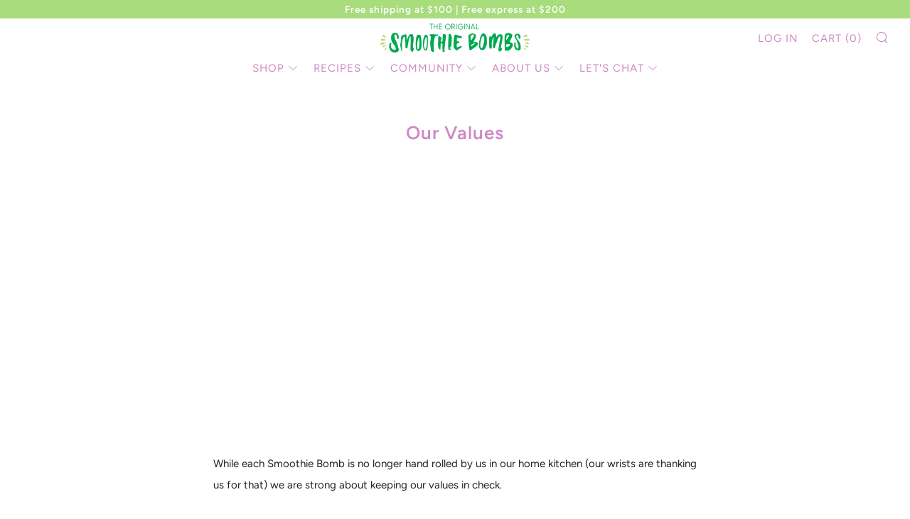

--- FILE ---
content_type: text/css
request_url: https://www.thesmoothiebombs.com/cdn/shop/t/65/assets/vgs_style.scss?v=102554200509236625571751865953
body_size: 4355
content:
.cstm_mobileonlymenu{
    display: none;
  }
.cstm_img_text p {
   font-size: 24px;
    line-height: 32px;
    font-weight: 600;
    color: #fff;
}
.cstm_img_text {
    margin-top: 50px;
}
.small-title{font-size:1.1rem;}

div#shopify-section-squad-sound h2.section__title-text {
    font-size: 30px;
    margin-bottom: 40px;
}

.shopify-challenge__container.shopify-challenge__container {
    margin-top: 20px;
}
.cstm_login_logo {
    position: relative;
   // margin-top: -40px;
}
.shopify-challenge__container.shopify-challenge__container {
    margin-bottom: 100px;
}
.shopify-challenge__container .shopify-challenge__button {
    display: block;
    margin: 0 auto;
    background-color: #faa3ec;
    border-radius: 10px;
}
.qtybox input#quantity {      
    background: #efefef;
}
.product-single__box .product-single__price h3.product-single__price-text {
    margin-bottom: 10px;
}
.ajaxcart__message textarea {
    min-height: 20px;
    max-height: 50px;
}
.option-0.option.size {
    width: 100% !important;
}

.cstm_afterpay {
    font-size: 12px; 
}
form.needsclick {
    padding: 0;
}
[data-testid="form-component"] {
    padding: 10px 0px ;
}
form.needsclick  button.needsclick {
    webkit-appearance: none;
    cursor: pointer;
    font-size: 18px ;
    text-align: center;
   font-family: "Avenir Next",sans-serif ;
    
    -moz-border-radius: 4px;
    -webkit-border-radius: 4px ;
    borderradius: 4px;
    color: #fff;
    padding: 10px ;
}
#quick-view .qv-product-options>div input[type="radio"] {
    display: none !important;
}
.cstm_qv_mobileonly, .cstm_mob_revw{
  	display: none;
  }
.fancybox-skin .fancybox-inner {
    overflow: hidden !important;
}
#quick-view .qv-product-original-price {
    font-size: 1.3rem;
}
h5.qv-product-save-price {
    font-size: 16px;
}
#quick-view hr {
    display: none;
}
.qtybox input#quantity {
    background: #efefef;
    border: 1px solid #efefef;
}
h5.qv-product-save-price {
    display: inline-block;
    margin-left: 8px;
  	margin-bottom: 0px;  	
}
img.a-right.control-c.next.slick-next.slick-arrow {
    top: 45%;
    position: absolute;
    right: 0;
    z-index: 9999999;
    cursor: pointer;
}
img.a-left.control-c.prev.slick-prev.slick-arrow {
    top: 45%;
    position: absolute;
    left: 0;
    z-index: 9999999;
    cursor: pointer;
}
a.cstm_js_addtocart {
    padding: 0;
    width: auto;
    text-align: center;
    margin: auto;
    background: transparent;
    color: #111;
    font-weight: 700;
    border-bottom: 5px solid #faa3ec;
    line-height: 18px;
}
.qtydiv .qtybox {
    margin-bottom: 10px;
    border: 1px solid #bdbaba;
    display: flex;
  	margin-left: 5px;
}
p.product__price.h5 {
    display: flex;
    align-items: center;
    justify-content: center;
    margin-bottom: 2px;
    margin-top: 2px;
}
  .cstm_compare_price {
    color: #CE89C3;
    font-size: 1em;
    margin-top: 0;
    margin-left: 5px;
        display: block;
    line-height: 21px;
}
.qtydiv .btnqty.qtyminus {
    margin-right: 0 !important;
    height: 35px;
    border-right: 1px solid #c3b9b9;
    width: 40px;
    text-align: center;
    position: relative !important;
    left: unset;
    top: unset;
    line-height: 15px;
}
.qtydiv .btnqty.qtyplus {
    margin-left: 0 !important;
    height: 35px;
    border-left: 1px solid #c3b9b9;
    width: 40px;
    text-align: center;
    position: relative !important;
    right: unset;
    top: unset;
    line-height: 12px;
    display: inline-flex;
    justify-content: center;
    align-items: center;
    padding-top: 0;
    font-size: 20px;
}
.qtydiv .quantity-input {
    border: none;
    border: none;
    padding: 8px;
    text-align: center;
    width: 40px;
    height: 35px;
    outline: none;
    display: inline-block;
    position: relative;
    top: unset;
}	
.qtydiv .quantity-input {
    margin-bottom: 0 !important;
}
.cstm_btn_addtocart {
    width: auto;
    padding: 0;
    text-align: center;
    margin: auto;
    background: transparent;
    color: #111;
    font-weight: 700;
    border-bottom: 5px solid #faa3ec;
    line-height: 18px;
}
.cstm_ntmm_cntr {
    text-align: center;
}
.quick-view-button {
    text-align: center;
}
.cstm_form_addtocart {
    text-align: center;
}
a.cstm_js_addtocart:hover, .cstm_btn_addtocart:hover{
    background: transparent !important;
}
a.cstm_js_addtocart::after, .cstm_btn_addtocart::after
{
	display:none !important;
}

.swatch_color_cm
{
	background: #BADA87;
    color: #fff;
    border: 1px solid #BADA87 !important;
}
.js-theme-unloading .page-transition {
    opacity: 0 !important;
}
#quick-view .qv-product-title {
    color: #ce89c3 !important;
    font-family: "Avenir Next",sans-serif;
    font-weight: 600;
    font-style: normal;
    letter-spacing: 1px;
  	    text-transform: unset !important;
}
#quick-view .qv-add-button {
    background-color: #f0f0f0 !important;
    color: #111 !important;
}
#quick-view .qv-add-button:hover
{
	 background-color: #f98be7 !important;
}
label.quantity-selector {
    text-transform: unset;
    color: #ce89c3 !important;
    font-family: "Avenir Next",sans-serif;
    font-weight: 600;
    font-style: normal;
    letter-spacing: 1px !important;
    font-size: 1rem !important;
}
#quick-view .qv-product-options span {
    text-transform: unset !important; 
    color: #ce89c3;
    font-family: "Avenir Next",sans-serif;
    font-weight: 600;
    font-style: normal;
    letter-spacing: 1px;
    font-size: 1rem !important;
}
.qv-product-images.loaded img {
    max-height: 312px;
    padding-top: 25px;
}
.view-all_cm {
    text-align: center;
}
#quick-view .view-product span , #quick-view .view-product span:hover {
    border-bottom: 5px solid #ce89c3 !important;
    text-transform: uppercase;
    text-align: center;
    color: #313030 !important;
    font-family: "Avenir Next",sans-serif;
    font-weight: 700;
    font-style: normal;
    letter-spacing: 1px;
}
#quick-view .view-product {
    text-transform: unset !important;
  	font-size: 14px;
    position: relative;
    top: -6px;
}
h5.qv-product-price {
    font-size: 1.4rem !important;
    color: #666;
    margin-left: 0px;
}
#quick-view .quantity input[type=number] {
    margin-left: 0;
}
.qtydiv {	
    display: flex;
    align-items: center;
}
.qtydiv label{display: block;margin-bottom: 12px;letter-spacing: 2.8px;color: #747a7b;}
.qtydiv .btnqty{display: inline-block;cursor: pointer;user-select: none;font-size: 20px;padding: 5px;}
.qtydiv .btnqty.qtyminus{margin-right: 8px;}
.qtydiv .btnqty.qtyplus{margin-left: 8px;}
.qtydiv {display: inline-block;padding-right: 15px;padding-top: 10px;}
.qv-product-options .option-selection-size label {
    border: 1px solid #0000008a;
    margin-right: 10px;
    padding: 4px 4%;
}
.qv-add-to-cart {
    margin-top: 8px;
}
.product-single__bottom .js-cart-replace .product-single__box 
{
    position: relative !important;
    top: 0 !important;
    left: 0 !important;
}
.product-single__bottom .product-box-spacer {
    height: unset !important;
}
.announcement {
    position: fixed;
    background-color: #a8dc7d;
    width: 100%;
}
.header.header.header.header.header.header {
    top: 26px !important;
	}
.announcement__link {
    position: fixed;
    width: 100%;
}
a.cstm_ebook_btn {
    width: 50% !important;
    margin: auto !important;
    display: none !important;
}
html body .page-container .main {
    top: 37px;
    position: relative;
}
div#shopify-section-header {
    position: relative;
    z-index: 999;
}
.home-carousel--minimal .home-carousel__btn {
    border-radius: 10px !important;
}
.product-single__content.cstm_vlue {
    position: relative;
}
._error-inner {
    color: red;
    position: relative;
    top: -13px;
}
._form-content ._button-wrapper button._submit {
    padding: 12px 30px !important;
    font-size: 1.2rem !important;
    background-color: #faa3ec !important;
    clear: both !important;
    border: 0 none !important;
    border-radius: 4px !important;
    transition: all 0.23s ease-in-out 0s !important;
    color: #FFFFFF !important;
    cursor: pointer !important;
    display: inline-block !important;
    font-weight: normal !important;
    height: unset !important;
    line-height: 32px !important;
    margin: 0 5px 10px 0 !important;
    text-align: center !important;
    text-decoration: none !important;
    vertical-align: top !important;
    white-space: nowrap !important;
    width: auto !important;
}
._form-content ._button-wrapper button._submit:hover {
	background-color: #f98be7 !important;
}
.announcement__text {
    padding: 0px 24px !important;
    font-weight: 600 !important;
    letter-spacing: 1px !important;
}
.home-custom__item-content.u-text-center .section__title {
    max-width: 400px !important;
}
.bottom_image_static_all {
    padding-bottom: 50px;
}
.cstm_product_review div#shopify-product-reviews .spr-container {
    padding: 43px 0 0;
    border-color: transparent;
}
.bottom_image_static.all img {
    width: 100%;
}
.product-single__content.cstm_vlue .product-single__content-text p {
    margin-bottom: 0;
}
.product-single__content.cstm_vlue .product-single__content-text ul {
    margin-left: 20px;
}
.ctm_accr.container {
    margin-bottom: 50px;
}
.product-single__swatch__item input[type='radio']:checked+label {
    background: #BADA87;
    color: #fff;
}
.product-single__swatch__item input[type='radio']:checked+label, .product-single__swatch__item input[type='radio']:hover+label {
    border: 1px solid #BADA87;
}
.cstm_accordina button.accordion p {
    display: contents;
}
.cstm_accordina button.accordion {
    color: #ce89c3;
    font-family: "Avenir Next",sans-serif;
    font-weight: 600;
    font-style: normal;
    letter-spacing: 1px;
    font-size: 18px;
}
.cstm_accordina button.accordion:hover, .cstm_accordina button.accordion.active {
    background-color: transparent;
}
.cstm_accordina button.accordion {
    border-top: 2px solid #edeaea;
}
.cstm_accord_imge .icon_accordian .icon_img img {
  /*  max-height: 108px; */
}
.cstm_accord_imge .icon_accordian .icon_img {
    width: 32%;
    display: inline-block;
    padding-bottom: 20px;
    padding-left: 5px;
    padding-right: 5px;
}
.cstm_accord_imge .icon_accordian {
    width: 100%;
    margin: auto;
    text-align: center;
}
.product-single__photos.product-single__photos--large:hover .product-single__photo__nav__item {
    display: block !important;
}
.bottom_image_static {
    padding-bottom: 70px;
}
.product-single__bottom {
    padding-top: 0 !important;
}
.home-custom__item-content a.c-btn {
    border-radius: 10px;
}
.home-custom__item-content {
    text-align: center;
}
.home-logo-list__img.home-logo-list__img {
    max-height: unset !important;
}
.linklist_cstm .home-custom__item-link a.link.link--arrow, .linklist_cstm .home-custom__item-link2 a.link.link--arrow {
    padding: 12px 30px;
    font-size: 1.4rem;
    font-weight: 600;
    border-radius: 10px;
    display: inline-block;
    vertical-align: middle;
    text-align: center;
  	    width: 164px;
    margin: 0;
    cursor: pointer;
    font-family: "Avenir Next",sans-serif;
    letter-spacing: 1px;
    text-transform: uppercase;
    transition: all .3s ease-in-out;
    color: #fff;
    height: auto;
    line-height: 30px;
    background-color: #faa3ec;
}
@media only screen and (min-width : 768px)
{	
  	div#shopify-section-1589339706544 .u-1\/2\@tab
        {
                width: 100% !important;
        }
  	.product-single__photos {
 	   padding: 0 0 0 142px !important;
	}
	h1.desktop_view_cm.section__title-text {
        display : block;
    }
    h1.mobile_view_cstm.section__title-text {
        display : none;
    }
  	.mobile_show_vgs {
        display: none;
    }
}
@media only screen and (min-width : 1024px)
{
  .product-single--classic .product-single__photo__nav__item--prev, .product-single--minimal .product-single__photo__nav__item--prev {
    left: 35px;
    z-index: 999;
}
		.bottom_image_static.all.desktop_img_vgs
  		{
        	display : block;
        }
  		.bottom_image_static.all.mobile_img_vgs
  		{
        	display : none;
        }
}
@media only screen and (max-width : 1023px)
{
		.bottom_image_static.all.desktop_img_vgs
  		{
        	display : none;
        }
  		.bottom_image_static.all.mobile_img_vgs
  		{
        	display : block;
        }
}
@media only screen and (max-width : 767px)
{
  .cstm_login_logo {
    margin-top: 0px;
}
  .rt_content.active_class img.tops_mobi_img {
    width: 62px;
}
  ul.cst_squadslider .testm_img p {
    	display: grid;
    	align-items: center;
    	grid-template-columns: 25% 75%;
	}
  	div#shopify-section-mobile-squad-table {
    	/* left: 15px; */
    	position: relative;
	}
  .slick-current .testm_content {
    width: 80%;
    margin: auto;
}
  ul.cst_squadslider .slick-slide.slick-current .rt_content > span {
    left: unset;
    top:0;
}

  img.cstm_arrown.slick-arrow {
    position: absolute;
    top: 55px;
    right: -7px;
    width: 17px;
}
  .squad_mobile h3 {
    text-align: center;
}
  ul.cst_squadslider .testm_img p img.bannana_mobi {
    width: 56px;
    margin:auto;
   /* position: absolute;
    left: -25px; */
}
  .squad_mobile h3 {
    text-align: center;
    color: #000;
        margin-bottom: 0;
}
  ul.cst_squadslider .testm_content p {
    text-align: center;
    display: block;
    font-size: 16px;
    font-style: italic;
    line-height: 24px;
}
  ul.cst_squadslider .testm_img p span.banana_mobi {
    padding-left: 0;
    font-size: 13px;
    line-height: 16px;
    margin-bottom: 0;
}
  ul.cst_squadslider .rt_content > span {
    text-align: center;
    display: block;
    font-size: 18px;
    font-style: italic;
}
  ul.cst_squadslider .rt_content .testm_content h4 {
    text-align: center;
    font-size: 23px;
    line-height: 33px;
}
  ul.cst_squadslider .slick-slide {
    position: relative;
   /* left: -13px; */
}
  .squad_mobile .cstm_border_btm {
    border-bottom: 15px solid #CE89C3;
    width: 80%;
    margin: auto;
    margin-bottom: 30px;
}
  .shopify-challenge__container.shopify-challenge__container {
    margin: 30px auto 100px;
}
  
  .ios_cst label.product-single__swatch__label {
    margin-right: 10px;
}
  .product-single__add.js-product-buttons button.c-btn {
    padding: 2px 0;
    position: relative;
    top: 15px;
}
  .product-single__add-btn {
    background: #f98be7 !important;
    color: #000;
}
  .product-single__swatch__label {
    padding: 9px 18px;
    margin-right: 14px;
  }
  .product-single__qty-input {
    padding-left: 8px !important;
}
  .product-single__qty.sk_qty {
    display: inline-flex !important;
}
  .product-single__add.js-product-buttons {
    display: inline-flex;
    width: 50%;
     margin-left: 5px;
}
.product-single__img__img {
    width: 85px;
}
  .ios_cst .qv-product-options .option-selection-size label {
    font-size: 10px ;
    padding: 6px 7% ;
}
  .ios_cst #quick-view {
    height: 100% ;
  }
  .ios_cst .fancybox-wrap.fancybox-desktop.fancybox-type-inline.fancybox-opened {
        width: 100% !important;
    left: 0 !important;
  }
  /*
  .ios_cst .qtydiv .btnqty.qtyminus {
    top: 1px ;
  }
  */
  .ios_cst .qtydiv .btnqty.qtyplus {

    top: unset;
  }
  .ios_cst .qtydiv .btnqty.qtyminus, .ios_cst  .qtydiv .quantity-input, .ios_cst  .qtydiv .btnqty.qtyplus
  {
  	    height: 30px ;          ;
  }
 .template-index span.stamped-badge-caption, .template-collection span.stamped-badge-caption, div#shopify-section-product-recommendations span.stamped-badge-caption{
    display: block;
    position: relative;
    bottom: 10px;
}
  .product-single__photo__nav__item.product-single__photo__nav__item--next {
    right: -40px;
}
  .product-single__photo__nav__item.product-single__photo__nav__item--prev {
    left: -40px;
}
 
   div#shopify-section-header {
    	z-index: 99;
	}
  .shopify-section.js-section__product-custom h2.section__title-text {
    text-align: left;
	}
  	.shopify-section.js-section__product-custom .home-custom__item-text.rte {
    text-align: left;
	}
    /*
    .home-logo-list__img.home-logo-list__img {
          max-width: 192px;
      }
    */
  	 .home-logo-list__img.home-logo-list__img 
  	  {
          min-width: 100px !important;
          max-width: 335px !important;
          width : 100% !important
      }	
      .home-logo-list--mob-carousel .home-logo-list__item 
      {
        padding: 0 0px;
      }
 	 .cstm_accord_imge.cstm_image {
          padding-top: 25px !important;
          padding-bottom: 25px !important;
      }
      .footer__content {
	    text-align: center;
	  }
  	h1.desktop_view_cm.section__title-text {
        display : none;
    }
    h1.mobile_view_cstm.section__title-text {
        display : block;
      	padding-top: 5px;
    }
  	h1.mobile_view_cstm 
  	{
        text-align: center;
        padding: 20px 0 0;
    }
  	.product-single__box.js-product-single-box
  	{
        margin-bottom: 0px !important;
    }
  	.bottom_image_static {
        padding-bottom: 35px;
    }
  	.ctm_accr.container {
        margin-bottom: 0px;
    }
  	.home-custom__item {
        margin-bottom: 20px;
    }
  	.desktop_show_vgs {
        display: none;
    }
  
    /*
  header#top .u-hidden\@tab-down {
    display: block !important;
}

  .header.header--center .secondary-nav{
  	 display: none;
  }
  */
  
  .header.header--center .primary-nav__items {
    padding: 0;
}
  .primary-nav__link, .secondary-nav__link {
    font-size: 14px;
} 
 
  .cstm_mobileonlymenu{
    display: block;
    padding-bottom: 5px;
  }
  .product-single--classic .product-single__top, .product-single--minimal .product-single__top {
    padding: 10px 0 !important;
}
  
 .cstm_mobileonlymenu ul.primary-nav__items {
    text-align: center;
}
  #quick-view .qv-product-title {
    font-size: 18px;
    padding-right: 0 !important;
  }
  #quick-view .qv-content, #quick-view .qv-content>* {
    padding: 0 !important;
  }
  #quick-view .qv-content>* {
    width: 100% !important;
  }
  .fancybox-skin .fancybox-inner {
    overflow: auto !important;
}
    
  .android_cst .fancybox-wrap.fancybox-desktop.fancybox-type-inline.fancybox-opened {
    width: 90% !important;
  }
  .fancybox-wrap.fancybox-desktop.fancybox-type-inline.fancybox-opened {

    top: 32px !important;
    /* margin: auto; */
}
  .fancybox-inner {
    width: 100% !important;
    
}
  #quick-view .qv-product-images {
    height: auto !important;
    max-height: unset !important;
  }
  h4.qv-product-type {
    display: none;
}
  #quick-view hr {
    display: none;
}
  h5.qv-product-price {
    font-size: 16px !important;
    color: #000 !important;
    margin-left: 0;
}
  .cstm_qv_mobileonly, .cstm_mob_revw{
  	display: block;
  }
  .qv-content h3.qv-product-title {
    display: none;
}
  .cstm_dekstp_revw {
    display: none;
}
  .cstm_mob_revw {
    padding-bottom: 10px;
}
}
@media screen and (max-width: 480px)
{
    .header__logo-img {
        max-width: 190px;
    }
}
@media only screen and (min-width : 990px)
{
	.home-custom__item-content.u-text-center .section__title {
        max-width: 100% !important;
    }
}
@media only screen and (max-width : 580px)
{
    .home-custom__item-content.u-text-center .section__title {
        max-width: 315px !important;
    }
}
@media only screen and (max-width : 767px)
{
  .home-logo-list--mob-grid .home-logo-list__item.home-logo-list__item {
    width: 100% !important;
  }
  div#shopify-section-squad-logo-list .home-logo-list__item {
      margin-bottom: 0;
  }
   html body .announcement__text 
   {
    padding: 15px 12px !important;
    font-size: 17px;
    line-height: 0;
   }
  	.qv-product-images.loaded img {
        max-height: 250px !important;
        padding-top: 0 !important;
    }
  	.qtydiv {
        display: flex !important;
    }
  	#quick-view .qv-product-options span {
        margin-right: 12px;
      	min-width: unset !important;
    }
  	.qtydiv .btnqty.qtyplus {	
  		height: 35px !important;
    }
  	  .fancybox-inner {
        width: 100% !important;
        height: 550px !important;
    }
  	#quick-view .qv-product-options>div {
        display: flex;
    }
  	
  	.android_cst .qv-product-options .option-selection-size label {
    	padding: 8px 10px !important;
  	}
  	.qtydiv .btnqty.qtyminus {
        height: 35px !important;
        top: unset !important;
        line-height: 15px !important;
    }
  	label.quantity-selector {
    	margin-right: 11px !important;
    }
  	.qtydiv .quantity-input {
        height: 35px !important;
        top: unset !important;
    }
  	.android_cst .qv-product-options .option-selection-size label {

    font-size: 12px !important;
}
	.home-carousel__content.home-carousel__content--btn {
        width: 100% !important;
        max-width: 100% !important;
        text-align: center;
    }
  .home-carousel__content.home-carousel__content--btn {
      width: 100% !important;
      max-width: 100% !important;
      text-align: center !important;
      position: absolute;
      border: 0;
      bottom: 10px !important;
  }
    .home-carousel--title-2 .section__title-text {
        font-size: 6.7vw;
        letter-spacing: 0px;
        line-height: 7vw;
        padding-bottom: 8px;
    }
    .home-carousel__content.home-carousel__content--btn .home-carousel__title.section__title.h2 {
        margin: auto !important;
        width: 80%;
        max-width: 100% !important;
        text-align: center;
    }
  	.home-carousel--minimal .home-carousel__btn {
        font-size: 2.7vw;
        border-radius: 10px;
        font-weight: 600;
        color: #757373;
    }
  	.home-carousel__item--small {
 	   min-height: 56vh ;
	}
  .home-carousel__bg {
    background-size: cover;
    background-repeat: no-repeat;
  }
  	section.section.section--1586929090504 {
      margin-bottom: 0;
  }
  .home-custom__item-content a.c-btn.c-btn--full {
      width: 50%;
      padding: 12px 10px;
  }
  .shopify-section.js-section__product-custom .desktop_show_vgs {
      display: block !important;
  }
  .shopify-section.js-section__product-custom .home-custom__items .o-layout.o-layout--center .o-layout__item:nth-child(2) .home-custom__item-link {
    text-align: left !important;
  }
  div#quick-view span.stamped-badge {
    display: flex;
}
  div#quick-view span.stamped-badge  span.stamped-badge-caption {
    bottom: 3px !important;
}
  .qtydiv {
    padding-top: 0px;
}
  #quick-view .qv-add-button {
    background-color: #f98be7 !important;
  }
}
@media only screen and (min-width : 768px) and (max-width : 990px)
{
	.home-carousel__content--btn .home-carousel__title.section__title.h2 {
    	    max-width: 28vw !important;
     }
  	.home-carousel--title-2 .section__title-text {
   		 font-size: 2vw !important;
          line-height: 2.3vw !important;
	}
	.home-carousel--minimal .home-carousel__btn {
    font-size: 1vw;
    }
  	a.home-carousel__btn.c-btn.c-btn--primary.c-btn--white.c-btn--arrow
	{
		padding: 2px 14px !important;
	}
}
@media only screen and (min-width : 991px) and (max-width : 1100px)
{
	.home-carousel__content--btn .home-carousel__title.section__title.h2 {
    	max-width: 350px !important;
     }
  	.home-carousel--title-2 .section__title-text {
   		 font-size: 2vw !important;
             line-height: 2.3vw !important;
	}
	.home-carousel--minimal .home-carousel__btn {
    font-size: 1vw;
    }

}
@media only screen and (min-width : 1101px) and (max-width : 1368px)
{
	.home-carousel__content--btn .home-carousel__title.section__title.h2 {
    	max-width: 26vw !important;
     }
  	.home-carousel--title-2 .section__title-text {
   		 font-size: 2vw !important;
      		    line-height: 2.3vw !important;
	}
    .home-carousel__item--medium{min-height:450px;}
}
@media only screen and (min-width : 1369px) and (max-width : 1800px)
{
	.home-carousel__content--btn .home-carousel__title.section__title.h2 {
    	max-width: 25vw !important;
     }
  	.home-carousel--title-2 .section__title-text {
   		 font-size: 2vw !important;
          line-height: 2.3vw !important;
	}
  .home-carousel--minimal .home-carousel__content.home-carousel__content{
  padding: 26px 90px 30px;
  }
}
@media only screen and (min-width : 1801px) 
{
	.home-carousel__content--btn .home-carousel__title.section__title.h2 {
    	max-width: 25vw !important;
     }
  	.home-carousel--title-2 .section__title-text {
   		 font-size: 3vw !important;
            line-height: 3.4vw !important;
	}
  
  .home-carousel--minimal .home-carousel__content.home-carousel__content {
    
    padding: 24px 70px 30px;
	}
  
  	.home-carousel__content {
    max-width: 34vw;
    }
}
@media only screen and (max-width : 400px) 
{

  .home-logo-list__img.home-logo-list__img {
 //   max-width: 260px !important;
}
  .home-logo-list__img.home-logo-list__img {
      min-width: 100px !important;
      max-width: 185px !important;
      width : 100% !important
  }	
  .home-logo-list--mob-carousel .home-logo-list__item 
  {
    padding: 0 0px;
	}
}
@media only screen and (max-width : 580px)
{
	p.product__price.h5
  	{
    	display : block !important;
    }
}

@media only screen and (min-width : 768px) and (max-width : 1024px)
{
	.fancybox-wrap.fancybox-desktop.fancybox-type-inline.fancybox-opened .fancybox-inner {
        height: 100% !important;
    }
  	.fancybox-wrap.fancybox-desktop.fancybox-type-inline.fancybox-opened {
	    top: 50px !important;
	}
  	#quick-view .qv-add-button {
        background-color: #f98be7 !important;
    }
  	.fancybox-wrap.fancybox-desktop.fancybox-type-inline.fancybox-opened .fancybox-skin {
        padding-bottom: 50px !important;
    }
  	#quick-view .view-product span, #quick-view .view-product span:hover {
        border-bottom: 5px solid #ce89c3 !important;
        text-transform: uppercase;
        text-align: center;
        color: #313030 !important;
        font-family: "Avenir Next",sans-serif;
        font-weight: 700;
        font-style: normal;
        letter-spacing: 1px;
}
}
@media only screen and (min-width : 1024px)
{
	.product-single__photo {
    grid-area: slider;
}

   .product-single__photos {
  /*   display: grid;
    grid-template-areas: 'thumb slider'; */
        padding-left: 0;
        } 
  .product-single__photo__nav__dots .slick-dots li {
        display: block;
    margin: 0px 6px 12px !important;
  }
  .product-single__photo__nav {
      grid-area: thumb;
      position: absolute;
      top: -1px;
          left: 24px;
    	margin-top: 0 !important;
  }
  .product-single__photo__item {
    padding-left: 32px;
  }
  .product-single__photo__nav__dots .slick-dots {
    line-height: 30px;
    max-height: 488px;
    overflow-y: auto;
}
.product-single__photos {
    position: relative;
}
  .product-single__photo-thumbs__img {
    width: 100%;
    object-fit: cover !important;
    height: 100%;
}
  .product-single__photo__nav__dots .slick-dots .product-single__photo-thumbs__item {
    background-color: rgba(240,240,240,.8);
    width: 100px;
    height: 100px;
  }
  .product-single__price-text {
    font-size: 1.2rem !important;
  }
 .product-single__qty-input .js-qty__adjust, .product-single__qty-input .js-qty__num {
    height: 40px;
  }
  .product-single__swatch__label {
    padding: 9px 25.5px;
  }
  .product-single__add {
       padding-top: 0px;
        margin-top: 0;
        display: inline-block;
        margin-left: 25px;
        position: relative;
        top: 3px;
    }
    .product-single__qty.sk_qty {
        display: inline-flex !important;
    }
    .product-single__add-btn {
        background-color: #f98be7 !important;
        padding: 5px 30px;
    }
  	.product-single__img__img {
        width: 85px;
    }
  	.product-single__img {
        padding-left: 0 !important;
    }
  	.product-single__photo__nav__dots .slick-dots::-webkit-scrollbar {
      width: 2px;
    }
    .product-single__photo__nav__dots .slick-dots::-webkit-scrollbar-track {
      background: #f1f1f1; 
    }
    .product-single__photo__nav__dots .slick-dots::-webkit-scrollbar-thumb {
      background: #efefef; 
    }
    .product-single__photo__nav__dots .slick-dots::-webkit-scrollbar-thumb:hover {
      background: #555; 
    }
}
@media only screen and (min-width : 1200px)
{
	div#shopify-section-squad-custom {
        padding: 0 150px;
    }
  	
    div#shopify-section-squad-custom h2.section__title-text {
        font-weight: 600;
        font-size: 28px;
    }
  	 div#shopify-section-squad-custom .home-custom__item-text.rte {
        max-width: 660px;
        margin: 0 0 20px;
        position: relative;
    }
  	 div#shopify-section-squad-custom .home-custom__item-text.rte p {
       font-size: 22px;
    line-height: 32px;
    font-weight: 500;
    }
  	div#shopify-section-squad-custom .linklist_cstm {
        display: grid;
        grid-template-columns: 50% 50%;
        max-width: 660px;
        margin: 0 0 29px;
        position: relative;
    }
  	.linklist_cstm .link--arrow:after
  	{
    	display:none;
    }
  	.linklist_cstm .home-custom__item-link {
        margin-top: 0;
        text-align: right;
        margin-right: 10px;
    }
  	.linklist_cstm .home-custom__item-link2 {
        text-align: left;
        margin-left: 10px;
    }
  	.cstm_img_text {
        padding: 0 55px;
    }
  	img.cstm_image_banana {
    width: 100px;
}
}

@media only screen and (min-width : 1200px)
{
	#smoothie-bombs-squad .container {
        max-width: 1200px;
    }
}

--- FILE ---
content_type: text/javascript
request_url: https://www.thesmoothiebombs.com/cdn/shop/t/65/assets/custom.js?v=151756578248121407771712207126
body_size: -538
content:
jQuery(document).ready(function($2){$2(document).on("click",".qtybox .btnqty",function(){var qty=parseInt($2(this).parent(".qtybox").find(".quantity-input").val());$2(this).hasClass("qtyplus")?qty++:qty>1&&qty--,qty=isNaN(qty)?1:qty,$2(this).parent(".qtybox").find(".quantity-input").val(qty)})}),$(document).ready(function(){$("#quick-view .qv-product-options>div label:first").removeClass("swatch_color_cm"),$(document).on("click","#quick-view .qv-product-options>div label",function(){$("#quick-view .qv-product-options>div label").removeClass("swatch_color_cm"),$(this).addClass("swatch_color_cm")})});
//# sourceMappingURL=/cdn/shop/t/65/assets/custom.js.map?v=151756578248121407771712207126


--- FILE ---
content_type: text/javascript
request_url: https://www.thesmoothiebombs.com/cdn/shop/t/65/assets/quickview.js?v=19534686028383771831712207126
body_size: 1391
content:
if(window.navigator.userAgent.indexOf("Chrome-Lighthouse")==-1){let processCart2=function(var_id,qty){jQuery.post("/cart/add.js",{quantity:qty,id:var_id},null,"json").done(function(){window.ajaxCart.load(),$(".fancybox-item.fancybox-close").click(),$(".js-cart-trigger").click(),$(".qv-add-to-cart-response").addClass("success").html('<span>Product has been added to your cart. <a href="/cart">Click here to view your cart.</a>')}).fail(function($xhr){var data=$xhr.responseJSON;$(".qv-add-to-cart-response").addClass("error").html("<span><b>ERROR: </b>"+data.description)})},quickView2=function(){$(document).on("click",".qv-add-button",function(){var qty=$(".qv-quantity").val(),selectedOptions="",var_id="";let product_handle=$("#quick-view").attr("data-product_handle");$("#quick-view [data-select_radio]").each(function(i2,e){selectedOptions==""?selectedOptions=$(e).find('[type="radio"]:checked').val():selectedOptions=selectedOptions+" / "+$(e).find('[type="radio"]:checked').val()}),console.log(selectedOptions),jQuery.getJSON("/products/"+product_handle+".js",function(product){$(product.variants).each(function(i2,v){v.title==selectedOptions&&(var_id=v.id,processCart2(var_id,qty))})})}),$(document).on("change",'#quick-view [data-select_radio] [type="radio"]',function(){console.log($(this));var selectedOptions="";let product_handle=$("#quick-view").attr("data-product_handle");$('#quick-view [data-select_radio] [type="radio"]:checked').each(function(i2){selectedOptions==""?selectedOptions=$(this).val():selectedOptions=selectedOptions+" / "+$(this).val()}),jQuery.getJSON("/products/"+product_handle+".js",function(product){$(product.variants).each(function(i2,v){if(v.title==selectedOptions){var price=parseFloat(v.price/100).toFixed(2),original_price=parseFloat(v.compare_at_price/100).toFixed(2),v_qty=v.inventory_quantity,v_inv=v.inventory_management;$(".qv-product-price").text("$"+price);let save_price=parseFloat(original_price-price).toFixed(2);original_price>1?($(".qv-product-original-price").text("$"+original_price).show(),$(".qv-product-save-price > span").text("$"+save_price),$(".qv-product-save-price").show()):($(".qv-product-original-price").text("$"+original_price).hide(),$(".qv-product-save-price > span").text("$"+save_price),$(".qv-product-save-price").hide()),v_inv==null?$(".qv-add-button").prop("disabled",!1).val("Add to Cart"):v.inventory_quantity<1?$(".qv-add-button").prop("disabled",!0).val("Sold Out"):$(".qv-add-button").prop("disabled",!1).val("Add to Cart");let image_embed2='<div><img src="'+v.featured_image.src+'"></div>';image_embed2=image_embed2.replace(".jpg","_800x.jpg").replace(".png","_800x.png"),$(".qv-product-images").html(image_embed2)}})})}),$(".quick-view").click(function(){$("#quick-view").length==0&&$("body").append('<div id="quick-view"></div>');var product_handle=$(this).data("handle");$("#quick-view").addClass(product_handle),$("#quick-view").attr("data-product_handle",product_handle),jQuery.getJSON("/products/"+product_handle+".js",function(product){var title=product.title,type=product.type,price=0,original_price=0,desc=product.description,images=product.images,variants=product.variants,options=product.options,url="/products/"+product_handle;$(".qv-product-title").text(title),$(".qv-product-type").text(type),$(".qv-product-description").html(desc),$(".view-product").attr("href",url);var imageCount=$(images).length;console.log(product),$("[data-variant_data]").html(JSON.stringify(variants)),variants.length>1&&(image_embed='<div><img src="'+variants[0].featured_image.src+'"></div>',image_embed=image_embed.replace(".jpg","_800x.jpg").replace(".png","_800x.png"),$(".qv-product-images").html(image_embed),$(".qv-product-images").css("opacity",1)),$(options).each(function(i2,option){var opt=option.name,selectClass=".option."+opt.toLowerCase();$(".qv-product-options").append('<div class="option-selection-'+opt.toLowerCase()+'"><span class="option">'+opt+'</span><div data-select_radio class="option-'+i2+" option "+opt.toLowerCase()+'"></div></div>'),$(option.values).each(function(i3,value){let selected="",selected_class="";i3==0&&(selected="checked",selected_class="swatch_color_cm"),$(".option."+opt.toLowerCase()).append('<label class="'+selected_class+'"><input type="radio" name="option_'+opt.toLowerCase()+'" value="'+value+'" '+selected+">"+value+"</label>")})}),$(product.variants).each(function(i2,v){if(v.inventory_quantity==0)return $(".qv-add-button").prop("disabled",!0).val("Sold Out"),$(".qv-add-to-cart").hide(),$(".qv-product-price").text("Sold Out").show(),!0;{price=parseFloat(v.price/100).toFixed(2),original_price=parseFloat(v.compare_at_price/100).toFixed(2),$(".qv-product-price").text("$"+price);let save_price=parseFloat(original_price-price).toFixed(2);return original_price>0?($(".qv-product-original-price").text("$"+original_price).show(),$(".qv-product-save-price > span").text("$"+save_price),$(".qv-product-save-price").show()):($(".qv-product-original-price").hide(),$(".qv-product-save-price > span").text("$"+save_price),$(".qv-product-save-price").hide()),$("select.option-0").val(v.option1),$("select.option-1").val(v.option2),$("select.option-2").val(v.option3),!1}});var username="pubkey-aKeVLM50dbt551z8zOyXd079PWWwuu",password="key-F1ypQKp6V979nxJKtrJ7U32mX3F5eD";request_data={productIds:[{productId:product.id,productSKU:"",productType:"",productTitle:""}],apiKey:username,storeUrl:Shopify.shop};var settings={url:"https://stamped.io/api/widget/badges",method:"POST",data:request_data,timeout:0,headers:{"Content-Type":"application/x-www-form-urlencoded",Authorization:"Basic "+btoa(username+":"+password)}};$.ajax(settings).done(function(response){let rating=Math.ceil(response[0].rating),rating_html="";for(i=0;i<rating;i++)rating_html+='<i class="stamped-fa stamped-fa-star" aria-hidden="true"></i>';let html='<span class="stamped-product-reviews-badge">                        <span class="stamped-badge">                            <span class="stamped-starrating stamped-badge-starrating" aria-hidden="true">                                '+rating_html+'                            </span>                            <span class="stamped-badge-caption" data-reviews="262" data-rating="4.8" data-label="reviews" aria-label="262 reviews" data-version="2">                                '+response[0].count+'<span style="display:none;"> reviews</span>                            </span>                        </span>                    </span>';$("[data-review]").html(html)})}),$.fancybox({href:"#quick-view",maxWidth:700,maxHeight:350,fitToView:!0,height:"64%",autoSize:!1,closeClick:!1,openEffect:"none",closeEffect:"none",beforeLoad:function(){var product_handle2=$("#quick-view").attr("class");$(".fancybox-wrap").css("overflow","hidden !important")},afterShow:function(){$("#quick-view").hide().html(content).css("opacity","1").fadeIn(function(){$(".qv-product-images").addClass("loaded")})},afterClose:function(){$("#quick-view").removeClass().empty()}})})};var processCart=processCart2,quickView=quickView2;$(document).ready(function(){$.getScript("//cdnjs.cloudflare.com/ajax/libs/fancybox/2.1.5/jquery.fancybox.min.js").done(function(){quickView2()})}),$(window).resize(function(){$("#quick-view").is(":visible")&&$(".qv-product-images").slick("setPosition")})}
//# sourceMappingURL=/cdn/shop/t/65/assets/quickview.js.map?v=19534686028383771831712207126
